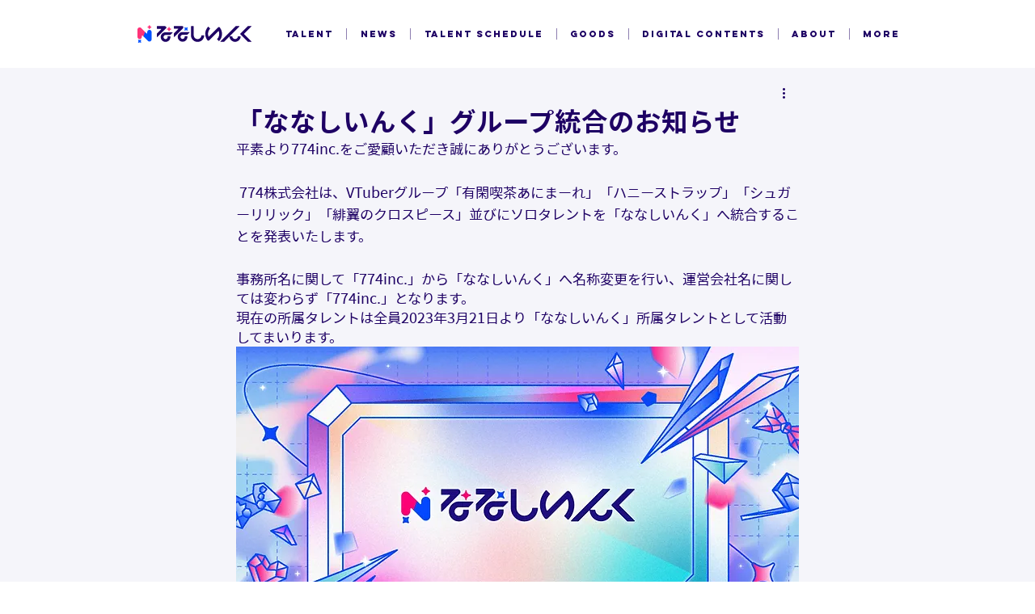

--- FILE ---
content_type: text/html; charset=utf-8
request_url: https://www.google.com/recaptcha/api2/aframe
body_size: 269
content:
<!DOCTYPE HTML><html><head><meta http-equiv="content-type" content="text/html; charset=UTF-8"></head><body><script nonce="qhKHZL6L2UCjzypdJKJBuA">/** Anti-fraud and anti-abuse applications only. See google.com/recaptcha */ try{var clients={'sodar':'https://pagead2.googlesyndication.com/pagead/sodar?'};window.addEventListener("message",function(a){try{if(a.source===window.parent){var b=JSON.parse(a.data);var c=clients[b['id']];if(c){var d=document.createElement('img');d.src=c+b['params']+'&rc='+(localStorage.getItem("rc::a")?sessionStorage.getItem("rc::b"):"");window.document.body.appendChild(d);sessionStorage.setItem("rc::e",parseInt(sessionStorage.getItem("rc::e")||0)+1);localStorage.setItem("rc::h",'1764077473873');}}}catch(b){}});window.parent.postMessage("_grecaptcha_ready", "*");}catch(b){}</script></body></html>